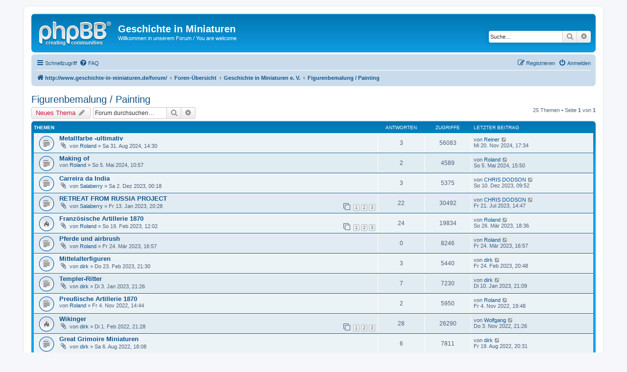

--- FILE ---
content_type: text/html; charset=UTF-8
request_url: https://www.geschichte-in-miniaturen.de/forum/viewforum.php?f=20&sid=932bda9d09889a820d25c9b69753284d
body_size: 73465
content:
<!DOCTYPE html>
<html dir="ltr" lang="de">
<head>
<meta charset="utf-8" />
<meta http-equiv="X-UA-Compatible" content="IE=edge">
<meta name="viewport" content="width=device-width, initial-scale=1" />

<title>Figurenbemalung / Painting - Geschichte in Miniaturen</title>

	<link rel="alternate" type="application/atom+xml" title="Feed - Geschichte in Miniaturen" href="/forum/app.php/feed?sid=d42aab1602f65df706ddcab7b7e5f1ef">			<link rel="alternate" type="application/atom+xml" title="Feed - Neue Themen" href="/forum/app.php/feed/topics?sid=d42aab1602f65df706ddcab7b7e5f1ef">		<link rel="alternate" type="application/atom+xml" title="Feed - Forum - Figurenbemalung / Painting" href="/forum/app.php/feed/forum/20?sid=d42aab1602f65df706ddcab7b7e5f1ef">		
	<link rel="canonical" href="https://www.geschichte-in-miniaturen.de/forum/viewforum.php?f=20">

<!--
	phpBB style name: prosilver
	Based on style:   prosilver (this is the default phpBB3 style)
	Original author:  Tom Beddard ( http://www.subBlue.com/ )
	Modified by:
-->

<link href="./assets/css/font-awesome.min.css?assets_version=4" rel="stylesheet">
<link href="./styles/prosilver/theme/stylesheet.css?assets_version=4" rel="stylesheet">
<link href="./styles/prosilver/theme/de/stylesheet.css?assets_version=4" rel="stylesheet">




<!--[if lte IE 9]>
	<link href="./styles/prosilver/theme/tweaks.css?assets_version=4" rel="stylesheet">
<![endif]-->





</head>
<body id="phpbb" class="nojs notouch section-viewforum ltr ">


<div id="wrap" class="wrap">
	<a id="top" class="top-anchor" accesskey="t"></a>
	<div id="page-header">
		<div class="headerbar" role="banner">
					<div class="inner">

			<div id="site-description" class="site-description">
				<a id="logo" class="logo" href="http://www.geschichte-in-miniaturen.de/forum/" title="http://www.geschichte-in-miniaturen.de/forum/"><span class="site_logo"></span></a>
				<h1>Geschichte in Miniaturen</h1>
				<p>Willkommen in unserem Forum / You are welcome</p>
				<p class="skiplink"><a href="#start_here">Zum Inhalt</a></p>
			</div>

									<div id="search-box" class="search-box search-header" role="search">
				<form action="./search.php?sid=d42aab1602f65df706ddcab7b7e5f1ef" method="get" id="search">
				<fieldset>
					<input name="keywords" id="keywords" type="search" maxlength="128" title="Suche nach Wörtern" class="inputbox search tiny" size="20" value="" placeholder="Suche…" />
					<button class="button button-search" type="submit" title="Suche">
						<i class="icon fa-search fa-fw" aria-hidden="true"></i><span class="sr-only">Suche</span>
					</button>
					<a href="./search.php?sid=d42aab1602f65df706ddcab7b7e5f1ef" class="button button-search-end" title="Erweiterte Suche">
						<i class="icon fa-cog fa-fw" aria-hidden="true"></i><span class="sr-only">Erweiterte Suche</span>
					</a>
					<input type="hidden" name="sid" value="d42aab1602f65df706ddcab7b7e5f1ef" />

				</fieldset>
				</form>
			</div>
						
			</div>
					</div>
				<div class="navbar" role="navigation">
	<div class="inner">

	<ul id="nav-main" class="nav-main linklist" role="menubar">

		<li id="quick-links" class="quick-links dropdown-container responsive-menu" data-skip-responsive="true">
			<a href="#" class="dropdown-trigger">
				<i class="icon fa-bars fa-fw" aria-hidden="true"></i><span>Schnellzugriff</span>
			</a>
			<div class="dropdown">
				<div class="pointer"><div class="pointer-inner"></div></div>
				<ul class="dropdown-contents" role="menu">
					
											<li class="separator"></li>
																									<li>
								<a href="./search.php?search_id=unanswered&amp;sid=d42aab1602f65df706ddcab7b7e5f1ef" role="menuitem">
									<i class="icon fa-file-o fa-fw icon-gray" aria-hidden="true"></i><span>Unbeantwortete Themen</span>
								</a>
							</li>
							<li>
								<a href="./search.php?search_id=active_topics&amp;sid=d42aab1602f65df706ddcab7b7e5f1ef" role="menuitem">
									<i class="icon fa-file-o fa-fw icon-blue" aria-hidden="true"></i><span>Aktive Themen</span>
								</a>
							</li>
							<li class="separator"></li>
							<li>
								<a href="./search.php?sid=d42aab1602f65df706ddcab7b7e5f1ef" role="menuitem">
									<i class="icon fa-search fa-fw" aria-hidden="true"></i><span>Suche</span>
								</a>
							</li>
					
											<li class="separator"></li>
																			<li>
								<a href="./memberlist.php?mode=team&amp;sid=d42aab1602f65df706ddcab7b7e5f1ef" role="menuitem">
									<i class="icon fa-shield fa-fw" aria-hidden="true"></i><span>Das Team</span>
								</a>
							</li>
																<li class="separator"></li>

									</ul>
			</div>
		</li>

				<li data-skip-responsive="true">
			<a href="/forum/app.php/help/faq?sid=d42aab1602f65df706ddcab7b7e5f1ef" rel="help" title="Häufig gestellte Fragen" role="menuitem">
				<i class="icon fa-question-circle fa-fw" aria-hidden="true"></i><span>FAQ</span>
			</a>
		</li>
						
			<li class="rightside"  data-skip-responsive="true">
			<a href="./ucp.php?mode=login&amp;sid=d42aab1602f65df706ddcab7b7e5f1ef" title="Anmelden" accesskey="x" role="menuitem">
				<i class="icon fa-power-off fa-fw" aria-hidden="true"></i><span>Anmelden</span>
			</a>
		</li>
					<li class="rightside" data-skip-responsive="true">
				<a href="./ucp.php?mode=register&amp;sid=d42aab1602f65df706ddcab7b7e5f1ef" role="menuitem">
					<i class="icon fa-pencil-square-o  fa-fw" aria-hidden="true"></i><span>Registrieren</span>
				</a>
			</li>
						</ul>

	<ul id="nav-breadcrumbs" class="nav-breadcrumbs linklist navlinks" role="menubar">
						<li class="breadcrumbs">
							<span class="crumb"  itemtype="http://data-vocabulary.org/Breadcrumb" itemscope=""><a href="http://www.geschichte-in-miniaturen.de/forum/" itemprop="url" data-navbar-reference="home"><i class="icon fa-home fa-fw" aria-hidden="true"></i><span itemprop="title">http://www.geschichte-in-miniaturen.de/forum/</span></a></span>
										<span class="crumb"  itemtype="http://data-vocabulary.org/Breadcrumb" itemscope=""><a href="./index.php?sid=d42aab1602f65df706ddcab7b7e5f1ef" itemprop="url" accesskey="h" data-navbar-reference="index"><span itemprop="title">Foren-Übersicht</span></a></span>

											<span class="crumb"  itemtype="http://data-vocabulary.org/Breadcrumb" itemscope="" data-forum-id="1"><a href="./viewforum.php?f=1&amp;sid=d42aab1602f65df706ddcab7b7e5f1ef" itemprop="url"><span itemprop="title">Geschichte in Miniaturen e. V.</span></a></span>
															<span class="crumb"  itemtype="http://data-vocabulary.org/Breadcrumb" itemscope="" data-forum-id="20"><a href="./viewforum.php?f=20&amp;sid=d42aab1602f65df706ddcab7b7e5f1ef" itemprop="url"><span itemprop="title">Figurenbemalung / Painting</span></a></span>
												</li>
		
					<li class="rightside responsive-search">
				<a href="./search.php?sid=d42aab1602f65df706ddcab7b7e5f1ef" title="Zeigt die erweiterten Suchoptionen an" role="menuitem">
					<i class="icon fa-search fa-fw" aria-hidden="true"></i><span class="sr-only">Suche</span>
				</a>
			</li>
			</ul>

	</div>
</div>
	</div>

	
	<a id="start_here" class="anchor"></a>
	<div id="page-body" class="page-body" role="main">
		
		<h2 class="forum-title"><a href="./viewforum.php?f=20&amp;sid=d42aab1602f65df706ddcab7b7e5f1ef">Figurenbemalung / Painting</a></h2>



	<div class="action-bar bar-top">

				
		<a href="./posting.php?mode=post&amp;f=20&amp;sid=d42aab1602f65df706ddcab7b7e5f1ef" class="button" title="Neues Thema erstellen">
							<span>Neues Thema</span> <i class="icon fa-pencil fa-fw" aria-hidden="true"></i>
					</a>
				
			<div class="search-box" role="search">
			<form method="get" id="forum-search" action="./search.php?sid=d42aab1602f65df706ddcab7b7e5f1ef">
			<fieldset>
				<input class="inputbox search tiny" type="search" name="keywords" id="search_keywords" size="20" placeholder="Forum durchsuchen…" />
				<button class="button button-search" type="submit" title="Suche">
					<i class="icon fa-search fa-fw" aria-hidden="true"></i><span class="sr-only">Suche</span>
				</button>
				<a href="./search.php?sid=d42aab1602f65df706ddcab7b7e5f1ef" class="button button-search-end" title="Erweiterte Suche">
					<i class="icon fa-cog fa-fw" aria-hidden="true"></i><span class="sr-only">Erweiterte Suche</span>
				</a>
				<input type="hidden" name="fid[0]" value="20" />
<input type="hidden" name="sid" value="d42aab1602f65df706ddcab7b7e5f1ef" />

			</fieldset>
			</form>
		</div>
	
	<div class="pagination">
				25 Themen
					&bull; Seite <strong>1</strong> von <strong>1</strong>
			</div>

	</div>




	
			<div class="forumbg">
		<div class="inner">
		<ul class="topiclist">
			<li class="header">
				<dl class="row-item">
					<dt><div class="list-inner">Themen</div></dt>
					<dd class="posts">Antworten</dd>
					<dd class="views">Zugriffe</dd>
					<dd class="lastpost"><span>Letzter Beitrag</span></dd>
				</dl>
			</li>
		</ul>
		<ul class="topiclist topics">
	
				<li class="row bg1">
						<dl class="row-item topic_read">
				<dt title="Keine ungelesenen Beiträge">
										<div class="list-inner">
																		<a href="./viewtopic.php?f=20&amp;t=1212&amp;sid=d42aab1602f65df706ddcab7b7e5f1ef" class="topictitle">Metallfarbe -ultimativ</a>
																								<br />
						
												<div class="responsive-show" style="display: none;">
							Letzter Beitrag von <a href="./memberlist.php?mode=viewprofile&amp;u=662&amp;sid=d42aab1602f65df706ddcab7b7e5f1ef" class="username">Reiner</a> &laquo; <a href="./viewtopic.php?f=20&amp;t=1212&amp;p=17471&amp;sid=d42aab1602f65df706ddcab7b7e5f1ef#p17471" title="Gehe zum letzten Beitrag">Mi 20. Nov 2024, 17:34</a>
													</div>
														<span class="responsive-show" style="display: none;">Antworten: <strong>3</strong></span>
													
						<div class="topic-poster responsive-hide">
														<i class="icon fa-paperclip fa-fw" aria-hidden="true"></i>							von <a href="./memberlist.php?mode=viewprofile&amp;u=52&amp;sid=d42aab1602f65df706ddcab7b7e5f1ef" class="username">Roland</a> &raquo; Sa 31. Aug 2024, 14:30
													</div>

						
											</div>
				</dt>
				<dd class="posts">3 <dfn>Antworten</dfn></dd>
				<dd class="views">56083 <dfn>Zugriffe</dfn></dd>
				<dd class="lastpost">
					<span><dfn>Letzter Beitrag </dfn>von <a href="./memberlist.php?mode=viewprofile&amp;u=662&amp;sid=d42aab1602f65df706ddcab7b7e5f1ef" class="username">Reiner</a>
													<a href="./viewtopic.php?f=20&amp;t=1212&amp;p=17471&amp;sid=d42aab1602f65df706ddcab7b7e5f1ef#p17471" title="Gehe zum letzten Beitrag">
								<i class="icon fa-external-link-square fa-fw icon-lightgray icon-md" aria-hidden="true"></i><span class="sr-only"></span>
							</a>
												<br />Mi 20. Nov 2024, 17:34
					</span>
				</dd>
			</dl>
					</li>
		
	

	
	
				<li class="row bg2">
						<dl class="row-item topic_read">
				<dt title="Keine ungelesenen Beiträge">
										<div class="list-inner">
																		<a href="./viewtopic.php?f=20&amp;t=1203&amp;sid=d42aab1602f65df706ddcab7b7e5f1ef" class="topictitle">Making of</a>
																								<br />
						
												<div class="responsive-show" style="display: none;">
							Letzter Beitrag von <a href="./memberlist.php?mode=viewprofile&amp;u=52&amp;sid=d42aab1602f65df706ddcab7b7e5f1ef" class="username">Roland</a> &laquo; <a href="./viewtopic.php?f=20&amp;t=1203&amp;p=17233&amp;sid=d42aab1602f65df706ddcab7b7e5f1ef#p17233" title="Gehe zum letzten Beitrag">So 5. Mai 2024, 15:50</a>
													</div>
														<span class="responsive-show" style="display: none;">Antworten: <strong>2</strong></span>
													
						<div class="topic-poster responsive-hide">
																					von <a href="./memberlist.php?mode=viewprofile&amp;u=52&amp;sid=d42aab1602f65df706ddcab7b7e5f1ef" class="username">Roland</a> &raquo; So 5. Mai 2024, 10:57
													</div>

						
											</div>
				</dt>
				<dd class="posts">2 <dfn>Antworten</dfn></dd>
				<dd class="views">4589 <dfn>Zugriffe</dfn></dd>
				<dd class="lastpost">
					<span><dfn>Letzter Beitrag </dfn>von <a href="./memberlist.php?mode=viewprofile&amp;u=52&amp;sid=d42aab1602f65df706ddcab7b7e5f1ef" class="username">Roland</a>
													<a href="./viewtopic.php?f=20&amp;t=1203&amp;p=17233&amp;sid=d42aab1602f65df706ddcab7b7e5f1ef#p17233" title="Gehe zum letzten Beitrag">
								<i class="icon fa-external-link-square fa-fw icon-lightgray icon-md" aria-hidden="true"></i><span class="sr-only"></span>
							</a>
												<br />So 5. Mai 2024, 15:50
					</span>
				</dd>
			</dl>
					</li>
		
	

	
	
				<li class="row bg1">
						<dl class="row-item topic_read">
				<dt title="Keine ungelesenen Beiträge">
										<div class="list-inner">
																		<a href="./viewtopic.php?f=20&amp;t=1172&amp;sid=d42aab1602f65df706ddcab7b7e5f1ef" class="topictitle">Carreira da India</a>
																								<br />
						
												<div class="responsive-show" style="display: none;">
							Letzter Beitrag von <a href="./memberlist.php?mode=viewprofile&amp;u=665&amp;sid=d42aab1602f65df706ddcab7b7e5f1ef" class="username">CHRIS DODSON</a> &laquo; <a href="./viewtopic.php?f=20&amp;t=1172&amp;p=16913&amp;sid=d42aab1602f65df706ddcab7b7e5f1ef#p16913" title="Gehe zum letzten Beitrag">So 10. Dez 2023, 09:52</a>
													</div>
														<span class="responsive-show" style="display: none;">Antworten: <strong>3</strong></span>
													
						<div class="topic-poster responsive-hide">
														<i class="icon fa-paperclip fa-fw" aria-hidden="true"></i>							von <a href="./memberlist.php?mode=viewprofile&amp;u=691&amp;sid=d42aab1602f65df706ddcab7b7e5f1ef" class="username">Salaberry</a> &raquo; Sa 2. Dez 2023, 00:18
													</div>

						
											</div>
				</dt>
				<dd class="posts">3 <dfn>Antworten</dfn></dd>
				<dd class="views">5375 <dfn>Zugriffe</dfn></dd>
				<dd class="lastpost">
					<span><dfn>Letzter Beitrag </dfn>von <a href="./memberlist.php?mode=viewprofile&amp;u=665&amp;sid=d42aab1602f65df706ddcab7b7e5f1ef" class="username">CHRIS DODSON</a>
													<a href="./viewtopic.php?f=20&amp;t=1172&amp;p=16913&amp;sid=d42aab1602f65df706ddcab7b7e5f1ef#p16913" title="Gehe zum letzten Beitrag">
								<i class="icon fa-external-link-square fa-fw icon-lightgray icon-md" aria-hidden="true"></i><span class="sr-only"></span>
							</a>
												<br />So 10. Dez 2023, 09:52
					</span>
				</dd>
			</dl>
					</li>
		
	

	
	
				<li class="row bg2">
						<dl class="row-item topic_read">
				<dt title="Keine ungelesenen Beiträge">
										<div class="list-inner">
																		<a href="./viewtopic.php?f=20&amp;t=1101&amp;sid=d42aab1602f65df706ddcab7b7e5f1ef" class="topictitle">RETREAT FROM RUSSIA PROJECT</a>
																								<br />
						
												<div class="responsive-show" style="display: none;">
							Letzter Beitrag von <a href="./memberlist.php?mode=viewprofile&amp;u=665&amp;sid=d42aab1602f65df706ddcab7b7e5f1ef" class="username">CHRIS DODSON</a> &laquo; <a href="./viewtopic.php?f=20&amp;t=1101&amp;p=16630&amp;sid=d42aab1602f65df706ddcab7b7e5f1ef#p16630" title="Gehe zum letzten Beitrag">Fr 21. Jul 2023, 14:47</a>
													</div>
														<span class="responsive-show" style="display: none;">Antworten: <strong>22</strong></span>
													
						<div class="topic-poster responsive-hide">
														<i class="icon fa-paperclip fa-fw" aria-hidden="true"></i>							von <a href="./memberlist.php?mode=viewprofile&amp;u=691&amp;sid=d42aab1602f65df706ddcab7b7e5f1ef" class="username">Salaberry</a> &raquo; Fr 13. Jan 2023, 20:28
													</div>

												<div class="pagination">
							<span><i class="icon fa-clone fa-fw" aria-hidden="true"></i></span>
							<ul>
															<li><a class="button" href="./viewtopic.php?f=20&amp;t=1101&amp;sid=d42aab1602f65df706ddcab7b7e5f1ef">1</a></li>
																							<li><a class="button" href="./viewtopic.php?f=20&amp;t=1101&amp;sid=d42aab1602f65df706ddcab7b7e5f1ef&amp;start=10">2</a></li>
																							<li><a class="button" href="./viewtopic.php?f=20&amp;t=1101&amp;sid=d42aab1602f65df706ddcab7b7e5f1ef&amp;start=20">3</a></li>
																																													</ul>
						</div>
						
											</div>
				</dt>
				<dd class="posts">22 <dfn>Antworten</dfn></dd>
				<dd class="views">30492 <dfn>Zugriffe</dfn></dd>
				<dd class="lastpost">
					<span><dfn>Letzter Beitrag </dfn>von <a href="./memberlist.php?mode=viewprofile&amp;u=665&amp;sid=d42aab1602f65df706ddcab7b7e5f1ef" class="username">CHRIS DODSON</a>
													<a href="./viewtopic.php?f=20&amp;t=1101&amp;p=16630&amp;sid=d42aab1602f65df706ddcab7b7e5f1ef#p16630" title="Gehe zum letzten Beitrag">
								<i class="icon fa-external-link-square fa-fw icon-lightgray icon-md" aria-hidden="true"></i><span class="sr-only"></span>
							</a>
												<br />Fr 21. Jul 2023, 14:47
					</span>
				</dd>
			</dl>
					</li>
		
	

	
	
				<li class="row bg1">
						<dl class="row-item topic_read_hot">
				<dt title="Keine ungelesenen Beiträge">
										<div class="list-inner">
																		<a href="./viewtopic.php?f=20&amp;t=1115&amp;sid=d42aab1602f65df706ddcab7b7e5f1ef" class="topictitle">Französische Artillerie 1870</a>
																								<br />
						
												<div class="responsive-show" style="display: none;">
							Letzter Beitrag von <a href="./memberlist.php?mode=viewprofile&amp;u=52&amp;sid=d42aab1602f65df706ddcab7b7e5f1ef" class="username">Roland</a> &laquo; <a href="./viewtopic.php?f=20&amp;t=1115&amp;p=16215&amp;sid=d42aab1602f65df706ddcab7b7e5f1ef#p16215" title="Gehe zum letzten Beitrag">So 26. Mär 2023, 18:36</a>
													</div>
														<span class="responsive-show" style="display: none;">Antworten: <strong>24</strong></span>
													
						<div class="topic-poster responsive-hide">
														<i class="icon fa-paperclip fa-fw" aria-hidden="true"></i>							von <a href="./memberlist.php?mode=viewprofile&amp;u=52&amp;sid=d42aab1602f65df706ddcab7b7e5f1ef" class="username">Roland</a> &raquo; So 19. Feb 2023, 12:02
													</div>

												<div class="pagination">
							<span><i class="icon fa-clone fa-fw" aria-hidden="true"></i></span>
							<ul>
															<li><a class="button" href="./viewtopic.php?f=20&amp;t=1115&amp;sid=d42aab1602f65df706ddcab7b7e5f1ef">1</a></li>
																							<li><a class="button" href="./viewtopic.php?f=20&amp;t=1115&amp;sid=d42aab1602f65df706ddcab7b7e5f1ef&amp;start=10">2</a></li>
																							<li><a class="button" href="./viewtopic.php?f=20&amp;t=1115&amp;sid=d42aab1602f65df706ddcab7b7e5f1ef&amp;start=20">3</a></li>
																																													</ul>
						</div>
						
											</div>
				</dt>
				<dd class="posts">24 <dfn>Antworten</dfn></dd>
				<dd class="views">19834 <dfn>Zugriffe</dfn></dd>
				<dd class="lastpost">
					<span><dfn>Letzter Beitrag </dfn>von <a href="./memberlist.php?mode=viewprofile&amp;u=52&amp;sid=d42aab1602f65df706ddcab7b7e5f1ef" class="username">Roland</a>
													<a href="./viewtopic.php?f=20&amp;t=1115&amp;p=16215&amp;sid=d42aab1602f65df706ddcab7b7e5f1ef#p16215" title="Gehe zum letzten Beitrag">
								<i class="icon fa-external-link-square fa-fw icon-lightgray icon-md" aria-hidden="true"></i><span class="sr-only"></span>
							</a>
												<br />So 26. Mär 2023, 18:36
					</span>
				</dd>
			</dl>
					</li>
		
	

	
	
				<li class="row bg2">
						<dl class="row-item topic_read">
				<dt title="Keine ungelesenen Beiträge">
										<div class="list-inner">
																		<a href="./viewtopic.php?f=20&amp;t=1124&amp;sid=d42aab1602f65df706ddcab7b7e5f1ef" class="topictitle">Pferde und airbrush</a>
																								<br />
						
												<div class="responsive-show" style="display: none;">
							Letzter Beitrag von <a href="./memberlist.php?mode=viewprofile&amp;u=52&amp;sid=d42aab1602f65df706ddcab7b7e5f1ef" class="username">Roland</a> &laquo; <a href="./viewtopic.php?f=20&amp;t=1124&amp;p=16202&amp;sid=d42aab1602f65df706ddcab7b7e5f1ef#p16202" title="Gehe zum letzten Beitrag">Fr 24. Mär 2023, 16:57</a>
													</div>
													
						<div class="topic-poster responsive-hide">
														<i class="icon fa-paperclip fa-fw" aria-hidden="true"></i>							von <a href="./memberlist.php?mode=viewprofile&amp;u=52&amp;sid=d42aab1602f65df706ddcab7b7e5f1ef" class="username">Roland</a> &raquo; Fr 24. Mär 2023, 16:57
													</div>

						
											</div>
				</dt>
				<dd class="posts">0 <dfn>Antworten</dfn></dd>
				<dd class="views">8246 <dfn>Zugriffe</dfn></dd>
				<dd class="lastpost">
					<span><dfn>Letzter Beitrag </dfn>von <a href="./memberlist.php?mode=viewprofile&amp;u=52&amp;sid=d42aab1602f65df706ddcab7b7e5f1ef" class="username">Roland</a>
													<a href="./viewtopic.php?f=20&amp;t=1124&amp;p=16202&amp;sid=d42aab1602f65df706ddcab7b7e5f1ef#p16202" title="Gehe zum letzten Beitrag">
								<i class="icon fa-external-link-square fa-fw icon-lightgray icon-md" aria-hidden="true"></i><span class="sr-only"></span>
							</a>
												<br />Fr 24. Mär 2023, 16:57
					</span>
				</dd>
			</dl>
					</li>
		
	

	
	
				<li class="row bg1">
						<dl class="row-item topic_read">
				<dt title="Keine ungelesenen Beiträge">
										<div class="list-inner">
																		<a href="./viewtopic.php?f=20&amp;t=1116&amp;sid=d42aab1602f65df706ddcab7b7e5f1ef" class="topictitle">Mittelalterfiguren</a>
																								<br />
						
												<div class="responsive-show" style="display: none;">
							Letzter Beitrag von <a href="./memberlist.php?mode=viewprofile&amp;u=128&amp;sid=d42aab1602f65df706ddcab7b7e5f1ef" class="username">dirk</a> &laquo; <a href="./viewtopic.php?f=20&amp;t=1116&amp;p=16041&amp;sid=d42aab1602f65df706ddcab7b7e5f1ef#p16041" title="Gehe zum letzten Beitrag">Fr 24. Feb 2023, 20:48</a>
													</div>
														<span class="responsive-show" style="display: none;">Antworten: <strong>3</strong></span>
													
						<div class="topic-poster responsive-hide">
														<i class="icon fa-paperclip fa-fw" aria-hidden="true"></i>							von <a href="./memberlist.php?mode=viewprofile&amp;u=128&amp;sid=d42aab1602f65df706ddcab7b7e5f1ef" class="username">dirk</a> &raquo; Do 23. Feb 2023, 21:30
													</div>

						
											</div>
				</dt>
				<dd class="posts">3 <dfn>Antworten</dfn></dd>
				<dd class="views">5440 <dfn>Zugriffe</dfn></dd>
				<dd class="lastpost">
					<span><dfn>Letzter Beitrag </dfn>von <a href="./memberlist.php?mode=viewprofile&amp;u=128&amp;sid=d42aab1602f65df706ddcab7b7e5f1ef" class="username">dirk</a>
													<a href="./viewtopic.php?f=20&amp;t=1116&amp;p=16041&amp;sid=d42aab1602f65df706ddcab7b7e5f1ef#p16041" title="Gehe zum letzten Beitrag">
								<i class="icon fa-external-link-square fa-fw icon-lightgray icon-md" aria-hidden="true"></i><span class="sr-only"></span>
							</a>
												<br />Fr 24. Feb 2023, 20:48
					</span>
				</dd>
			</dl>
					</li>
		
	

	
	
				<li class="row bg2">
						<dl class="row-item topic_read">
				<dt title="Keine ungelesenen Beiträge">
										<div class="list-inner">
																		<a href="./viewtopic.php?f=20&amp;t=1100&amp;sid=d42aab1602f65df706ddcab7b7e5f1ef" class="topictitle">Templer-Ritter</a>
																								<br />
						
												<div class="responsive-show" style="display: none;">
							Letzter Beitrag von <a href="./memberlist.php?mode=viewprofile&amp;u=128&amp;sid=d42aab1602f65df706ddcab7b7e5f1ef" class="username">dirk</a> &laquo; <a href="./viewtopic.php?f=20&amp;t=1100&amp;p=15775&amp;sid=d42aab1602f65df706ddcab7b7e5f1ef#p15775" title="Gehe zum letzten Beitrag">Di 10. Jan 2023, 21:09</a>
													</div>
														<span class="responsive-show" style="display: none;">Antworten: <strong>7</strong></span>
													
						<div class="topic-poster responsive-hide">
														<i class="icon fa-paperclip fa-fw" aria-hidden="true"></i>							von <a href="./memberlist.php?mode=viewprofile&amp;u=128&amp;sid=d42aab1602f65df706ddcab7b7e5f1ef" class="username">dirk</a> &raquo; Di 3. Jan 2023, 21:26
													</div>

						
											</div>
				</dt>
				<dd class="posts">7 <dfn>Antworten</dfn></dd>
				<dd class="views">7230 <dfn>Zugriffe</dfn></dd>
				<dd class="lastpost">
					<span><dfn>Letzter Beitrag </dfn>von <a href="./memberlist.php?mode=viewprofile&amp;u=128&amp;sid=d42aab1602f65df706ddcab7b7e5f1ef" class="username">dirk</a>
													<a href="./viewtopic.php?f=20&amp;t=1100&amp;p=15775&amp;sid=d42aab1602f65df706ddcab7b7e5f1ef#p15775" title="Gehe zum letzten Beitrag">
								<i class="icon fa-external-link-square fa-fw icon-lightgray icon-md" aria-hidden="true"></i><span class="sr-only"></span>
							</a>
												<br />Di 10. Jan 2023, 21:09
					</span>
				</dd>
			</dl>
					</li>
		
	

	
	
				<li class="row bg1">
						<dl class="row-item topic_read">
				<dt title="Keine ungelesenen Beiträge">
										<div class="list-inner">
																		<a href="./viewtopic.php?f=20&amp;t=1091&amp;sid=d42aab1602f65df706ddcab7b7e5f1ef" class="topictitle">Preußische Artillerie 1870</a>
																								<br />
						
												<div class="responsive-show" style="display: none;">
							Letzter Beitrag von <a href="./memberlist.php?mode=viewprofile&amp;u=52&amp;sid=d42aab1602f65df706ddcab7b7e5f1ef" class="username">Roland</a> &laquo; <a href="./viewtopic.php?f=20&amp;t=1091&amp;p=15426&amp;sid=d42aab1602f65df706ddcab7b7e5f1ef#p15426" title="Gehe zum letzten Beitrag">Fr 4. Nov 2022, 19:48</a>
													</div>
														<span class="responsive-show" style="display: none;">Antworten: <strong>2</strong></span>
													
						<div class="topic-poster responsive-hide">
																					von <a href="./memberlist.php?mode=viewprofile&amp;u=52&amp;sid=d42aab1602f65df706ddcab7b7e5f1ef" class="username">Roland</a> &raquo; Fr 4. Nov 2022, 14:44
													</div>

						
											</div>
				</dt>
				<dd class="posts">2 <dfn>Antworten</dfn></dd>
				<dd class="views">5950 <dfn>Zugriffe</dfn></dd>
				<dd class="lastpost">
					<span><dfn>Letzter Beitrag </dfn>von <a href="./memberlist.php?mode=viewprofile&amp;u=52&amp;sid=d42aab1602f65df706ddcab7b7e5f1ef" class="username">Roland</a>
													<a href="./viewtopic.php?f=20&amp;t=1091&amp;p=15426&amp;sid=d42aab1602f65df706ddcab7b7e5f1ef#p15426" title="Gehe zum letzten Beitrag">
								<i class="icon fa-external-link-square fa-fw icon-lightgray icon-md" aria-hidden="true"></i><span class="sr-only"></span>
							</a>
												<br />Fr 4. Nov 2022, 19:48
					</span>
				</dd>
			</dl>
					</li>
		
	

	
	
				<li class="row bg2">
						<dl class="row-item topic_read_hot">
				<dt title="Keine ungelesenen Beiträge">
										<div class="list-inner">
																		<a href="./viewtopic.php?f=20&amp;t=1043&amp;sid=d42aab1602f65df706ddcab7b7e5f1ef" class="topictitle">Wikinger</a>
																								<br />
						
												<div class="responsive-show" style="display: none;">
							Letzter Beitrag von <a href="./memberlist.php?mode=viewprofile&amp;u=48&amp;sid=d42aab1602f65df706ddcab7b7e5f1ef" class="username">Wolfgang</a> &laquo; <a href="./viewtopic.php?f=20&amp;t=1043&amp;p=15416&amp;sid=d42aab1602f65df706ddcab7b7e5f1ef#p15416" title="Gehe zum letzten Beitrag">Do 3. Nov 2022, 21:26</a>
													</div>
														<span class="responsive-show" style="display: none;">Antworten: <strong>28</strong></span>
													
						<div class="topic-poster responsive-hide">
														<i class="icon fa-paperclip fa-fw" aria-hidden="true"></i>							von <a href="./memberlist.php?mode=viewprofile&amp;u=128&amp;sid=d42aab1602f65df706ddcab7b7e5f1ef" class="username">dirk</a> &raquo; Di 1. Feb 2022, 21:28
													</div>

												<div class="pagination">
							<span><i class="icon fa-clone fa-fw" aria-hidden="true"></i></span>
							<ul>
															<li><a class="button" href="./viewtopic.php?f=20&amp;t=1043&amp;sid=d42aab1602f65df706ddcab7b7e5f1ef">1</a></li>
																							<li><a class="button" href="./viewtopic.php?f=20&amp;t=1043&amp;sid=d42aab1602f65df706ddcab7b7e5f1ef&amp;start=10">2</a></li>
																							<li><a class="button" href="./viewtopic.php?f=20&amp;t=1043&amp;sid=d42aab1602f65df706ddcab7b7e5f1ef&amp;start=20">3</a></li>
																																													</ul>
						</div>
						
											</div>
				</dt>
				<dd class="posts">28 <dfn>Antworten</dfn></dd>
				<dd class="views">26290 <dfn>Zugriffe</dfn></dd>
				<dd class="lastpost">
					<span><dfn>Letzter Beitrag </dfn>von <a href="./memberlist.php?mode=viewprofile&amp;u=48&amp;sid=d42aab1602f65df706ddcab7b7e5f1ef" class="username">Wolfgang</a>
													<a href="./viewtopic.php?f=20&amp;t=1043&amp;p=15416&amp;sid=d42aab1602f65df706ddcab7b7e5f1ef#p15416" title="Gehe zum letzten Beitrag">
								<i class="icon fa-external-link-square fa-fw icon-lightgray icon-md" aria-hidden="true"></i><span class="sr-only"></span>
							</a>
												<br />Do 3. Nov 2022, 21:26
					</span>
				</dd>
			</dl>
					</li>
		
	

	
	
				<li class="row bg1">
						<dl class="row-item topic_read">
				<dt title="Keine ungelesenen Beiträge">
										<div class="list-inner">
																		<a href="./viewtopic.php?f=20&amp;t=1071&amp;sid=d42aab1602f65df706ddcab7b7e5f1ef" class="topictitle">Great Grimoire Miniaturen</a>
																								<br />
						
												<div class="responsive-show" style="display: none;">
							Letzter Beitrag von <a href="./memberlist.php?mode=viewprofile&amp;u=128&amp;sid=d42aab1602f65df706ddcab7b7e5f1ef" class="username">dirk</a> &laquo; <a href="./viewtopic.php?f=20&amp;t=1071&amp;p=14994&amp;sid=d42aab1602f65df706ddcab7b7e5f1ef#p14994" title="Gehe zum letzten Beitrag">Fr 19. Aug 2022, 20:31</a>
													</div>
														<span class="responsive-show" style="display: none;">Antworten: <strong>6</strong></span>
													
						<div class="topic-poster responsive-hide">
														<i class="icon fa-paperclip fa-fw" aria-hidden="true"></i>							von <a href="./memberlist.php?mode=viewprofile&amp;u=128&amp;sid=d42aab1602f65df706ddcab7b7e5f1ef" class="username">dirk</a> &raquo; Sa 6. Aug 2022, 18:08
													</div>

						
											</div>
				</dt>
				<dd class="posts">6 <dfn>Antworten</dfn></dd>
				<dd class="views">7811 <dfn>Zugriffe</dfn></dd>
				<dd class="lastpost">
					<span><dfn>Letzter Beitrag </dfn>von <a href="./memberlist.php?mode=viewprofile&amp;u=128&amp;sid=d42aab1602f65df706ddcab7b7e5f1ef" class="username">dirk</a>
													<a href="./viewtopic.php?f=20&amp;t=1071&amp;p=14994&amp;sid=d42aab1602f65df706ddcab7b7e5f1ef#p14994" title="Gehe zum letzten Beitrag">
								<i class="icon fa-external-link-square fa-fw icon-lightgray icon-md" aria-hidden="true"></i><span class="sr-only"></span>
							</a>
												<br />Fr 19. Aug 2022, 20:31
					</span>
				</dd>
			</dl>
					</li>
		
	

	
	
				<li class="row bg2">
						<dl class="row-item topic_read">
				<dt title="Keine ungelesenen Beiträge">
										<div class="list-inner">
																		<a href="./viewtopic.php?f=20&amp;t=1036&amp;sid=d42aab1602f65df706ddcab7b7e5f1ef" class="topictitle">Captain Lorenzo</a>
																								<br />
						
												<div class="responsive-show" style="display: none;">
							Letzter Beitrag von <a href="./memberlist.php?mode=viewprofile&amp;u=128&amp;sid=d42aab1602f65df706ddcab7b7e5f1ef" class="username">dirk</a> &laquo; <a href="./viewtopic.php?f=20&amp;t=1036&amp;p=14194&amp;sid=d42aab1602f65df706ddcab7b7e5f1ef#p14194" title="Gehe zum letzten Beitrag">Mi 29. Dez 2021, 20:35</a>
													</div>
														<span class="responsive-show" style="display: none;">Antworten: <strong>10</strong></span>
													
						<div class="topic-poster responsive-hide">
														<i class="icon fa-paperclip fa-fw" aria-hidden="true"></i>							von <a href="./memberlist.php?mode=viewprofile&amp;u=128&amp;sid=d42aab1602f65df706ddcab7b7e5f1ef" class="username">dirk</a> &raquo; Di 21. Dez 2021, 21:29
													</div>

												<div class="pagination">
							<span><i class="icon fa-clone fa-fw" aria-hidden="true"></i></span>
							<ul>
															<li><a class="button" href="./viewtopic.php?f=20&amp;t=1036&amp;sid=d42aab1602f65df706ddcab7b7e5f1ef">1</a></li>
																							<li><a class="button" href="./viewtopic.php?f=20&amp;t=1036&amp;sid=d42aab1602f65df706ddcab7b7e5f1ef&amp;start=10">2</a></li>
																																													</ul>
						</div>
						
											</div>
				</dt>
				<dd class="posts">10 <dfn>Antworten</dfn></dd>
				<dd class="views">13797 <dfn>Zugriffe</dfn></dd>
				<dd class="lastpost">
					<span><dfn>Letzter Beitrag </dfn>von <a href="./memberlist.php?mode=viewprofile&amp;u=128&amp;sid=d42aab1602f65df706ddcab7b7e5f1ef" class="username">dirk</a>
													<a href="./viewtopic.php?f=20&amp;t=1036&amp;p=14194&amp;sid=d42aab1602f65df706ddcab7b7e5f1ef#p14194" title="Gehe zum letzten Beitrag">
								<i class="icon fa-external-link-square fa-fw icon-lightgray icon-md" aria-hidden="true"></i><span class="sr-only"></span>
							</a>
												<br />Mi 29. Dez 2021, 20:35
					</span>
				</dd>
			</dl>
					</li>
		
	

	
	
				<li class="row bg1">
						<dl class="row-item topic_read">
				<dt title="Keine ungelesenen Beiträge">
										<div class="list-inner">
																		<a href="./viewtopic.php?f=20&amp;t=1004&amp;sid=d42aab1602f65df706ddcab7b7e5f1ef" class="topictitle">Bärenfamilie</a>
																								<br />
						
												<div class="responsive-show" style="display: none;">
							Letzter Beitrag von <a href="./memberlist.php?mode=viewprofile&amp;u=128&amp;sid=d42aab1602f65df706ddcab7b7e5f1ef" class="username">dirk</a> &laquo; <a href="./viewtopic.php?f=20&amp;t=1004&amp;p=13593&amp;sid=d42aab1602f65df706ddcab7b7e5f1ef#p13593" title="Gehe zum letzten Beitrag">So 25. Jul 2021, 20:51</a>
													</div>
														<span class="responsive-show" style="display: none;">Antworten: <strong>7</strong></span>
													
						<div class="topic-poster responsive-hide">
														<i class="icon fa-paperclip fa-fw" aria-hidden="true"></i>							von <a href="./memberlist.php?mode=viewprofile&amp;u=128&amp;sid=d42aab1602f65df706ddcab7b7e5f1ef" class="username">dirk</a> &raquo; Di 13. Jul 2021, 20:11
													</div>

						
											</div>
				</dt>
				<dd class="posts">7 <dfn>Antworten</dfn></dd>
				<dd class="views">11270 <dfn>Zugriffe</dfn></dd>
				<dd class="lastpost">
					<span><dfn>Letzter Beitrag </dfn>von <a href="./memberlist.php?mode=viewprofile&amp;u=128&amp;sid=d42aab1602f65df706ddcab7b7e5f1ef" class="username">dirk</a>
													<a href="./viewtopic.php?f=20&amp;t=1004&amp;p=13593&amp;sid=d42aab1602f65df706ddcab7b7e5f1ef#p13593" title="Gehe zum letzten Beitrag">
								<i class="icon fa-external-link-square fa-fw icon-lightgray icon-md" aria-hidden="true"></i><span class="sr-only"></span>
							</a>
												<br />So 25. Jul 2021, 20:51
					</span>
				</dd>
			</dl>
					</li>
		
	

	
	
				<li class="row bg2">
						<dl class="row-item topic_read">
				<dt title="Keine ungelesenen Beiträge">
										<div class="list-inner">
																		<a href="./viewtopic.php?f=20&amp;t=933&amp;sid=d42aab1602f65df706ddcab7b7e5f1ef" class="topictitle">Waldindianer (BulletProofMiniatures)</a>
																								<br />
						
												<div class="responsive-show" style="display: none;">
							Letzter Beitrag von <a href="./memberlist.php?mode=viewprofile&amp;u=128&amp;sid=d42aab1602f65df706ddcab7b7e5f1ef" class="username">dirk</a> &laquo; <a href="./viewtopic.php?f=20&amp;t=933&amp;p=12431&amp;sid=d42aab1602f65df706ddcab7b7e5f1ef#p12431" title="Gehe zum letzten Beitrag">Fr 29. Jan 2021, 17:32</a>
													</div>
														<span class="responsive-show" style="display: none;">Antworten: <strong>15</strong></span>
													
						<div class="topic-poster responsive-hide">
														<i class="icon fa-paperclip fa-fw" aria-hidden="true"></i>							von <a href="./memberlist.php?mode=viewprofile&amp;u=128&amp;sid=d42aab1602f65df706ddcab7b7e5f1ef" class="username">dirk</a> &raquo; Mo 7. Dez 2020, 21:06
													</div>

												<div class="pagination">
							<span><i class="icon fa-clone fa-fw" aria-hidden="true"></i></span>
							<ul>
															<li><a class="button" href="./viewtopic.php?f=20&amp;t=933&amp;sid=d42aab1602f65df706ddcab7b7e5f1ef">1</a></li>
																							<li><a class="button" href="./viewtopic.php?f=20&amp;t=933&amp;sid=d42aab1602f65df706ddcab7b7e5f1ef&amp;start=10">2</a></li>
																																													</ul>
						</div>
						
											</div>
				</dt>
				<dd class="posts">15 <dfn>Antworten</dfn></dd>
				<dd class="views">21052 <dfn>Zugriffe</dfn></dd>
				<dd class="lastpost">
					<span><dfn>Letzter Beitrag </dfn>von <a href="./memberlist.php?mode=viewprofile&amp;u=128&amp;sid=d42aab1602f65df706ddcab7b7e5f1ef" class="username">dirk</a>
													<a href="./viewtopic.php?f=20&amp;t=933&amp;p=12431&amp;sid=d42aab1602f65df706ddcab7b7e5f1ef#p12431" title="Gehe zum letzten Beitrag">
								<i class="icon fa-external-link-square fa-fw icon-lightgray icon-md" aria-hidden="true"></i><span class="sr-only"></span>
							</a>
												<br />Fr 29. Jan 2021, 17:32
					</span>
				</dd>
			</dl>
					</li>
		
	

	
	
				<li class="row bg1">
						<dl class="row-item topic_read">
				<dt title="Keine ungelesenen Beiträge">
										<div class="list-inner">
																		<a href="./viewtopic.php?f=20&amp;t=895&amp;sid=d42aab1602f65df706ddcab7b7e5f1ef" class="topictitle">Ork</a>
																								<br />
						
												<div class="responsive-show" style="display: none;">
							Letzter Beitrag von <a href="./memberlist.php?mode=viewprofile&amp;u=52&amp;sid=d42aab1602f65df706ddcab7b7e5f1ef" class="username">Roland</a> &laquo; <a href="./viewtopic.php?f=20&amp;t=895&amp;p=11733&amp;sid=d42aab1602f65df706ddcab7b7e5f1ef#p11733" title="Gehe zum letzten Beitrag">So 4. Okt 2020, 15:56</a>
													</div>
														<span class="responsive-show" style="display: none;">Antworten: <strong>5</strong></span>
													
						<div class="topic-poster responsive-hide">
														<i class="icon fa-paperclip fa-fw" aria-hidden="true"></i>							von <a href="./memberlist.php?mode=viewprofile&amp;u=128&amp;sid=d42aab1602f65df706ddcab7b7e5f1ef" class="username">dirk</a> &raquo; Di 1. Sep 2020, 20:22
													</div>

						
											</div>
				</dt>
				<dd class="posts">5 <dfn>Antworten</dfn></dd>
				<dd class="views">10142 <dfn>Zugriffe</dfn></dd>
				<dd class="lastpost">
					<span><dfn>Letzter Beitrag </dfn>von <a href="./memberlist.php?mode=viewprofile&amp;u=52&amp;sid=d42aab1602f65df706ddcab7b7e5f1ef" class="username">Roland</a>
													<a href="./viewtopic.php?f=20&amp;t=895&amp;p=11733&amp;sid=d42aab1602f65df706ddcab7b7e5f1ef#p11733" title="Gehe zum letzten Beitrag">
								<i class="icon fa-external-link-square fa-fw icon-lightgray icon-md" aria-hidden="true"></i><span class="sr-only"></span>
							</a>
												<br />So 4. Okt 2020, 15:56
					</span>
				</dd>
			</dl>
					</li>
		
	

	
	
				<li class="row bg2">
						<dl class="row-item topic_read">
				<dt title="Keine ungelesenen Beiträge">
										<div class="list-inner">
																		<a href="./viewtopic.php?f=20&amp;t=778&amp;sid=d42aab1602f65df706ddcab7b7e5f1ef" class="topictitle">Bemalung von Zinnfiguren</a>
																								<br />
						
												<div class="responsive-show" style="display: none;">
							Letzter Beitrag von <a href="./memberlist.php?mode=viewprofile&amp;u=163&amp;sid=d42aab1602f65df706ddcab7b7e5f1ef" class="username">Egbert</a> &laquo; <a href="./viewtopic.php?f=20&amp;t=778&amp;p=11039&amp;sid=d42aab1602f65df706ddcab7b7e5f1ef#p11039" title="Gehe zum letzten Beitrag">Sa 30. Mai 2020, 10:59</a>
													</div>
														<span class="responsive-show" style="display: none;">Antworten: <strong>3</strong></span>
													
						<div class="topic-poster responsive-hide">
																					von <a href="./memberlist.php?mode=viewprofile&amp;u=2025&amp;sid=d42aab1602f65df706ddcab7b7e5f1ef" class="username">Lucky Ned Pepper</a> &raquo; Mi 30. Okt 2019, 21:21
													</div>

						
											</div>
				</dt>
				<dd class="posts">3 <dfn>Antworten</dfn></dd>
				<dd class="views">13224 <dfn>Zugriffe</dfn></dd>
				<dd class="lastpost">
					<span><dfn>Letzter Beitrag </dfn>von <a href="./memberlist.php?mode=viewprofile&amp;u=163&amp;sid=d42aab1602f65df706ddcab7b7e5f1ef" class="username">Egbert</a>
													<a href="./viewtopic.php?f=20&amp;t=778&amp;p=11039&amp;sid=d42aab1602f65df706ddcab7b7e5f1ef#p11039" title="Gehe zum letzten Beitrag">
								<i class="icon fa-external-link-square fa-fw icon-lightgray icon-md" aria-hidden="true"></i><span class="sr-only"></span>
							</a>
												<br />Sa 30. Mai 2020, 10:59
					</span>
				</dd>
			</dl>
					</li>
		
	

	
	
				<li class="row bg1">
						<dl class="row-item topic_read">
				<dt title="Keine ungelesenen Beiträge">
										<div class="list-inner">
																		<a href="./viewtopic.php?f=20&amp;t=738&amp;sid=d42aab1602f65df706ddcab7b7e5f1ef" class="topictitle">Piraten bei der Schatzsuche</a>
																								<br />
						
												<div class="responsive-show" style="display: none;">
							Letzter Beitrag von <a href="./memberlist.php?mode=viewprofile&amp;u=678&amp;sid=d42aab1602f65df706ddcab7b7e5f1ef" class="username">Cryns</a> &laquo; <a href="./viewtopic.php?f=20&amp;t=738&amp;p=9088&amp;sid=d42aab1602f65df706ddcab7b7e5f1ef#p9088" title="Gehe zum letzten Beitrag">So 21. Jul 2019, 08:51</a>
													</div>
														<span class="responsive-show" style="display: none;">Antworten: <strong>8</strong></span>
													
						<div class="topic-poster responsive-hide">
														<i class="icon fa-paperclip fa-fw" aria-hidden="true"></i>							von <a href="./memberlist.php?mode=viewprofile&amp;u=128&amp;sid=d42aab1602f65df706ddcab7b7e5f1ef" class="username">dirk</a> &raquo; So 7. Jul 2019, 15:24
													</div>

						
											</div>
				</dt>
				<dd class="posts">8 <dfn>Antworten</dfn></dd>
				<dd class="views">14816 <dfn>Zugriffe</dfn></dd>
				<dd class="lastpost">
					<span><dfn>Letzter Beitrag </dfn>von <a href="./memberlist.php?mode=viewprofile&amp;u=678&amp;sid=d42aab1602f65df706ddcab7b7e5f1ef" class="username">Cryns</a>
													<a href="./viewtopic.php?f=20&amp;t=738&amp;p=9088&amp;sid=d42aab1602f65df706ddcab7b7e5f1ef#p9088" title="Gehe zum letzten Beitrag">
								<i class="icon fa-external-link-square fa-fw icon-lightgray icon-md" aria-hidden="true"></i><span class="sr-only"></span>
							</a>
												<br />So 21. Jul 2019, 08:51
					</span>
				</dd>
			</dl>
					</li>
		
	

	
	
				<li class="row bg2">
						<dl class="row-item topic_read">
				<dt title="Keine ungelesenen Beiträge">
										<div class="list-inner">
																		<a href="./viewtopic.php?f=20&amp;t=600&amp;sid=d42aab1602f65df706ddcab7b7e5f1ef" class="topictitle">Youtube-Tutorials</a>
																								<br />
						
												<div class="responsive-show" style="display: none;">
							Letzter Beitrag von <a href="./memberlist.php?mode=viewprofile&amp;u=691&amp;sid=d42aab1602f65df706ddcab7b7e5f1ef" class="username">Salaberry</a> &laquo; <a href="./viewtopic.php?f=20&amp;t=600&amp;p=7523&amp;sid=d42aab1602f65df706ddcab7b7e5f1ef#p7523" title="Gehe zum letzten Beitrag">Di 16. Okt 2018, 16:44</a>
													</div>
														<span class="responsive-show" style="display: none;">Antworten: <strong>1</strong></span>
													
						<div class="topic-poster responsive-hide">
																					von <a href="./memberlist.php?mode=viewprofile&amp;u=128&amp;sid=d42aab1602f65df706ddcab7b7e5f1ef" class="username">dirk</a> &raquo; Di 16. Okt 2018, 10:15
													</div>

						
											</div>
				</dt>
				<dd class="posts">1 <dfn>Antworten</dfn></dd>
				<dd class="views">10127 <dfn>Zugriffe</dfn></dd>
				<dd class="lastpost">
					<span><dfn>Letzter Beitrag </dfn>von <a href="./memberlist.php?mode=viewprofile&amp;u=691&amp;sid=d42aab1602f65df706ddcab7b7e5f1ef" class="username">Salaberry</a>
													<a href="./viewtopic.php?f=20&amp;t=600&amp;p=7523&amp;sid=d42aab1602f65df706ddcab7b7e5f1ef#p7523" title="Gehe zum letzten Beitrag">
								<i class="icon fa-external-link-square fa-fw icon-lightgray icon-md" aria-hidden="true"></i><span class="sr-only"></span>
							</a>
												<br />Di 16. Okt 2018, 16:44
					</span>
				</dd>
			</dl>
					</li>
		
	

	
	
				<li class="row bg1">
						<dl class="row-item topic_read">
				<dt title="Keine ungelesenen Beiträge">
										<div class="list-inner">
																		<a href="./viewtopic.php?f=20&amp;t=546&amp;sid=d42aab1602f65df706ddcab7b7e5f1ef" class="topictitle">Kurier des Zaren</a>
																								<br />
						
												<div class="responsive-show" style="display: none;">
							Letzter Beitrag von <a href="./memberlist.php?mode=viewprofile&amp;u=536&amp;sid=d42aab1602f65df706ddcab7b7e5f1ef" class="username">CARNUNTUM</a> &laquo; <a href="./viewtopic.php?f=20&amp;t=546&amp;p=6557&amp;sid=d42aab1602f65df706ddcab7b7e5f1ef#p6557" title="Gehe zum letzten Beitrag">So 27. Mai 2018, 12:15</a>
													</div>
														<span class="responsive-show" style="display: none;">Antworten: <strong>2</strong></span>
													
						<div class="topic-poster responsive-hide">
														<i class="icon fa-paperclip fa-fw" aria-hidden="true"></i>							von <a href="./memberlist.php?mode=viewprofile&amp;u=128&amp;sid=d42aab1602f65df706ddcab7b7e5f1ef" class="username">dirk</a> &raquo; Di 22. Mai 2018, 21:40
													</div>

						
											</div>
				</dt>
				<dd class="posts">2 <dfn>Antworten</dfn></dd>
				<dd class="views">10609 <dfn>Zugriffe</dfn></dd>
				<dd class="lastpost">
					<span><dfn>Letzter Beitrag </dfn>von <a href="./memberlist.php?mode=viewprofile&amp;u=536&amp;sid=d42aab1602f65df706ddcab7b7e5f1ef" class="username">CARNUNTUM</a>
													<a href="./viewtopic.php?f=20&amp;t=546&amp;p=6557&amp;sid=d42aab1602f65df706ddcab7b7e5f1ef#p6557" title="Gehe zum letzten Beitrag">
								<i class="icon fa-external-link-square fa-fw icon-lightgray icon-md" aria-hidden="true"></i><span class="sr-only"></span>
							</a>
												<br />So 27. Mai 2018, 12:15
					</span>
				</dd>
			</dl>
					</li>
		
	

	
	
				<li class="row bg2">
						<dl class="row-item topic_read">
				<dt title="Keine ungelesenen Beiträge">
										<div class="list-inner">
																		<a href="./viewtopic.php?f=20&amp;t=450&amp;sid=d42aab1602f65df706ddcab7b7e5f1ef" class="topictitle">Figuren – bemalen und befestigen</a>
																								<br />
						
												<div class="responsive-show" style="display: none;">
							Letzter Beitrag von <a href="./memberlist.php?mode=viewprofile&amp;u=1099&amp;sid=d42aab1602f65df706ddcab7b7e5f1ef" class="username">Reinhold</a> &laquo; <a href="./viewtopic.php?f=20&amp;t=450&amp;p=6404&amp;sid=d42aab1602f65df706ddcab7b7e5f1ef#p6404" title="Gehe zum letzten Beitrag">Sa 5. Mai 2018, 08:07</a>
													</div>
														<span class="responsive-show" style="display: none;">Antworten: <strong>7</strong></span>
													
						<div class="topic-poster responsive-hide">
														<i class="icon fa-paperclip fa-fw" aria-hidden="true"></i>							von <a href="./memberlist.php?mode=viewprofile&amp;u=1099&amp;sid=d42aab1602f65df706ddcab7b7e5f1ef" class="username">Reinhold</a> &raquo; Mi 13. Dez 2017, 01:57
													</div>

						
											</div>
				</dt>
				<dd class="posts">7 <dfn>Antworten</dfn></dd>
				<dd class="views">16380 <dfn>Zugriffe</dfn></dd>
				<dd class="lastpost">
					<span><dfn>Letzter Beitrag </dfn>von <a href="./memberlist.php?mode=viewprofile&amp;u=1099&amp;sid=d42aab1602f65df706ddcab7b7e5f1ef" class="username">Reinhold</a>
													<a href="./viewtopic.php?f=20&amp;t=450&amp;p=6404&amp;sid=d42aab1602f65df706ddcab7b7e5f1ef#p6404" title="Gehe zum letzten Beitrag">
								<i class="icon fa-external-link-square fa-fw icon-lightgray icon-md" aria-hidden="true"></i><span class="sr-only"></span>
							</a>
												<br />Sa 5. Mai 2018, 08:07
					</span>
				</dd>
			</dl>
					</li>
		
	

	
	
				<li class="row bg1">
						<dl class="row-item topic_read">
				<dt title="Keine ungelesenen Beiträge">
										<div class="list-inner">
																		<a href="./viewtopic.php?f=20&amp;t=492&amp;sid=d42aab1602f65df706ddcab7b7e5f1ef" class="topictitle">Farbgestaltung bei Figuren und Dioramen</a>
																								<br />
						
												<div class="responsive-show" style="display: none;">
							Letzter Beitrag von <a href="./memberlist.php?mode=viewprofile&amp;u=48&amp;sid=d42aab1602f65df706ddcab7b7e5f1ef" class="username">Wolfgang</a> &laquo; <a href="./viewtopic.php?f=20&amp;t=492&amp;p=5769&amp;sid=d42aab1602f65df706ddcab7b7e5f1ef#p5769" title="Gehe zum letzten Beitrag">Di 27. Feb 2018, 14:14</a>
													</div>
														<span class="responsive-show" style="display: none;">Antworten: <strong>22</strong></span>
													
						<div class="topic-poster responsive-hide">
														<i class="icon fa-paperclip fa-fw" aria-hidden="true"></i>							von <a href="./memberlist.php?mode=viewprofile&amp;u=48&amp;sid=d42aab1602f65df706ddcab7b7e5f1ef" class="username">Wolfgang</a> &raquo; Do 15. Feb 2018, 09:39
													</div>

												<div class="pagination">
							<span><i class="icon fa-clone fa-fw" aria-hidden="true"></i></span>
							<ul>
															<li><a class="button" href="./viewtopic.php?f=20&amp;t=492&amp;sid=d42aab1602f65df706ddcab7b7e5f1ef">1</a></li>
																							<li><a class="button" href="./viewtopic.php?f=20&amp;t=492&amp;sid=d42aab1602f65df706ddcab7b7e5f1ef&amp;start=10">2</a></li>
																							<li><a class="button" href="./viewtopic.php?f=20&amp;t=492&amp;sid=d42aab1602f65df706ddcab7b7e5f1ef&amp;start=20">3</a></li>
																																													</ul>
						</div>
						
											</div>
				</dt>
				<dd class="posts">22 <dfn>Antworten</dfn></dd>
				<dd class="views">35552 <dfn>Zugriffe</dfn></dd>
				<dd class="lastpost">
					<span><dfn>Letzter Beitrag </dfn>von <a href="./memberlist.php?mode=viewprofile&amp;u=48&amp;sid=d42aab1602f65df706ddcab7b7e5f1ef" class="username">Wolfgang</a>
													<a href="./viewtopic.php?f=20&amp;t=492&amp;p=5769&amp;sid=d42aab1602f65df706ddcab7b7e5f1ef#p5769" title="Gehe zum letzten Beitrag">
								<i class="icon fa-external-link-square fa-fw icon-lightgray icon-md" aria-hidden="true"></i><span class="sr-only"></span>
							</a>
												<br />Di 27. Feb 2018, 14:14
					</span>
				</dd>
			</dl>
					</li>
		
	

	
	
				<li class="row bg2">
						<dl class="row-item topic_read">
				<dt title="Keine ungelesenen Beiträge">
										<div class="list-inner">
																		<a href="./viewtopic.php?f=20&amp;t=421&amp;sid=d42aab1602f65df706ddcab7b7e5f1ef" class="topictitle">Gemeinsame Projekte  Roland / Patrick</a>
																								<br />
						
												<div class="responsive-show" style="display: none;">
							Letzter Beitrag von <a href="./memberlist.php?mode=viewprofile&amp;u=52&amp;sid=d42aab1602f65df706ddcab7b7e5f1ef" class="username">Roland</a> &laquo; <a href="./viewtopic.php?f=20&amp;t=421&amp;p=5095&amp;sid=d42aab1602f65df706ddcab7b7e5f1ef#p5095" title="Gehe zum letzten Beitrag">Do 21. Dez 2017, 20:21</a>
													</div>
														<span class="responsive-show" style="display: none;">Antworten: <strong>3</strong></span>
													
						<div class="topic-poster responsive-hide">
														<i class="icon fa-paperclip fa-fw" aria-hidden="true"></i>							von <a href="./memberlist.php?mode=viewprofile&amp;u=2&amp;sid=d42aab1602f65df706ddcab7b7e5f1ef" style="color: #AA0000;" class="username-coloured">Patrick</a> &raquo; Sa 25. Nov 2017, 19:04
													</div>

						
											</div>
				</dt>
				<dd class="posts">3 <dfn>Antworten</dfn></dd>
				<dd class="views">10439 <dfn>Zugriffe</dfn></dd>
				<dd class="lastpost">
					<span><dfn>Letzter Beitrag </dfn>von <a href="./memberlist.php?mode=viewprofile&amp;u=52&amp;sid=d42aab1602f65df706ddcab7b7e5f1ef" class="username">Roland</a>
													<a href="./viewtopic.php?f=20&amp;t=421&amp;p=5095&amp;sid=d42aab1602f65df706ddcab7b7e5f1ef#p5095" title="Gehe zum letzten Beitrag">
								<i class="icon fa-external-link-square fa-fw icon-lightgray icon-md" aria-hidden="true"></i><span class="sr-only"></span>
							</a>
												<br />Do 21. Dez 2017, 20:21
					</span>
				</dd>
			</dl>
					</li>
		
	

	
	
				<li class="row bg1">
						<dl class="row-item topic_read">
				<dt title="Keine ungelesenen Beiträge">
										<div class="list-inner">
																		<a href="./viewtopic.php?f=20&amp;t=400&amp;sid=d42aab1602f65df706ddcab7b7e5f1ef" class="topictitle">Figurenbemalen</a>
																								<br />
						
												<div class="responsive-show" style="display: none;">
							Letzter Beitrag von <a href="./memberlist.php?mode=viewprofile&amp;u=691&amp;sid=d42aab1602f65df706ddcab7b7e5f1ef" class="username">Salaberry</a> &laquo; <a href="./viewtopic.php?f=20&amp;t=400&amp;p=4452&amp;sid=d42aab1602f65df706ddcab7b7e5f1ef#p4452" title="Gehe zum letzten Beitrag">Sa 11. Nov 2017, 18:45</a>
													</div>
														<span class="responsive-show" style="display: none;">Antworten: <strong>13</strong></span>
													
						<div class="topic-poster responsive-hide">
														<i class="icon fa-paperclip fa-fw" aria-hidden="true"></i>							von <a href="./memberlist.php?mode=viewprofile&amp;u=536&amp;sid=d42aab1602f65df706ddcab7b7e5f1ef" class="username">CARNUNTUM</a> &raquo; Mo 6. Nov 2017, 10:56
													</div>

												<div class="pagination">
							<span><i class="icon fa-clone fa-fw" aria-hidden="true"></i></span>
							<ul>
															<li><a class="button" href="./viewtopic.php?f=20&amp;t=400&amp;sid=d42aab1602f65df706ddcab7b7e5f1ef">1</a></li>
																							<li><a class="button" href="./viewtopic.php?f=20&amp;t=400&amp;sid=d42aab1602f65df706ddcab7b7e5f1ef&amp;start=10">2</a></li>
																																													</ul>
						</div>
						
											</div>
				</dt>
				<dd class="posts">13 <dfn>Antworten</dfn></dd>
				<dd class="views">23470 <dfn>Zugriffe</dfn></dd>
				<dd class="lastpost">
					<span><dfn>Letzter Beitrag </dfn>von <a href="./memberlist.php?mode=viewprofile&amp;u=691&amp;sid=d42aab1602f65df706ddcab7b7e5f1ef" class="username">Salaberry</a>
													<a href="./viewtopic.php?f=20&amp;t=400&amp;p=4452&amp;sid=d42aab1602f65df706ddcab7b7e5f1ef#p4452" title="Gehe zum letzten Beitrag">
								<i class="icon fa-external-link-square fa-fw icon-lightgray icon-md" aria-hidden="true"></i><span class="sr-only"></span>
							</a>
												<br />Sa 11. Nov 2017, 18:45
					</span>
				</dd>
			</dl>
					</li>
		
	

	
	
				<li class="row bg2">
						<dl class="row-item topic_read">
				<dt title="Keine ungelesenen Beiträge">
										<div class="list-inner">
																		<a href="./viewtopic.php?f=20&amp;t=322&amp;sid=d42aab1602f65df706ddcab7b7e5f1ef" class="topictitle">woodland indian</a>
																								<br />
						
												<div class="responsive-show" style="display: none;">
							Letzter Beitrag von <a href="./memberlist.php?mode=viewprofile&amp;u=658&amp;sid=d42aab1602f65df706ddcab7b7e5f1ef" class="username">entrauner</a> &laquo; <a href="./viewtopic.php?f=20&amp;t=322&amp;p=3392&amp;sid=d42aab1602f65df706ddcab7b7e5f1ef#p3392" title="Gehe zum letzten Beitrag">Fr 15. Sep 2017, 22:20</a>
													</div>
														<span class="responsive-show" style="display: none;">Antworten: <strong>4</strong></span>
													
						<div class="topic-poster responsive-hide">
														<i class="icon fa-paperclip fa-fw" aria-hidden="true"></i>							von <a href="./memberlist.php?mode=viewprofile&amp;u=658&amp;sid=d42aab1602f65df706ddcab7b7e5f1ef" class="username">entrauner</a> &raquo; Mo 4. Sep 2017, 19:51
													</div>

						
											</div>
				</dt>
				<dd class="posts">4 <dfn>Antworten</dfn></dd>
				<dd class="views">11708 <dfn>Zugriffe</dfn></dd>
				<dd class="lastpost">
					<span><dfn>Letzter Beitrag </dfn>von <a href="./memberlist.php?mode=viewprofile&amp;u=658&amp;sid=d42aab1602f65df706ddcab7b7e5f1ef" class="username">entrauner</a>
													<a href="./viewtopic.php?f=20&amp;t=322&amp;p=3392&amp;sid=d42aab1602f65df706ddcab7b7e5f1ef#p3392" title="Gehe zum letzten Beitrag">
								<i class="icon fa-external-link-square fa-fw icon-lightgray icon-md" aria-hidden="true"></i><span class="sr-only"></span>
							</a>
												<br />Fr 15. Sep 2017, 22:20
					</span>
				</dd>
			</dl>
					</li>
		
	

	
	
				<li class="row bg1">
						<dl class="row-item topic_read">
				<dt title="Keine ungelesenen Beiträge">
										<div class="list-inner">
																		<a href="./viewtopic.php?f=20&amp;t=336&amp;sid=d42aab1602f65df706ddcab7b7e5f1ef" class="topictitle">Dog Soldier</a>
																								<br />
						
												<div class="responsive-show" style="display: none;">
							Letzter Beitrag von <a href="./memberlist.php?mode=viewprofile&amp;u=691&amp;sid=d42aab1602f65df706ddcab7b7e5f1ef" class="username">Salaberry</a> &laquo; <a href="./viewtopic.php?f=20&amp;t=336&amp;p=3387&amp;sid=d42aab1602f65df706ddcab7b7e5f1ef#p3387" title="Gehe zum letzten Beitrag">Fr 15. Sep 2017, 15:27</a>
													</div>
														<span class="responsive-show" style="display: none;">Antworten: <strong>1</strong></span>
													
						<div class="topic-poster responsive-hide">
														<i class="icon fa-paperclip fa-fw" aria-hidden="true"></i>							von <a href="./memberlist.php?mode=viewprofile&amp;u=163&amp;sid=d42aab1602f65df706ddcab7b7e5f1ef" class="username">Egbert</a> &raquo; Fr 15. Sep 2017, 15:00
													</div>

						
											</div>
				</dt>
				<dd class="posts">1 <dfn>Antworten</dfn></dd>
				<dd class="views">8519 <dfn>Zugriffe</dfn></dd>
				<dd class="lastpost">
					<span><dfn>Letzter Beitrag </dfn>von <a href="./memberlist.php?mode=viewprofile&amp;u=691&amp;sid=d42aab1602f65df706ddcab7b7e5f1ef" class="username">Salaberry</a>
													<a href="./viewtopic.php?f=20&amp;t=336&amp;p=3387&amp;sid=d42aab1602f65df706ddcab7b7e5f1ef#p3387" title="Gehe zum letzten Beitrag">
								<i class="icon fa-external-link-square fa-fw icon-lightgray icon-md" aria-hidden="true"></i><span class="sr-only"></span>
							</a>
												<br />Fr 15. Sep 2017, 15:27
					</span>
				</dd>
			</dl>
					</li>
		
				</ul>
		</div>
	</div>
	

	<div class="action-bar bar-bottom">
					
			<a href="./posting.php?mode=post&amp;f=20&amp;sid=d42aab1602f65df706ddcab7b7e5f1ef" class="button" title="Neues Thema erstellen">
							<span>Neues Thema</span> <i class="icon fa-pencil fa-fw" aria-hidden="true"></i>
						</a>

					
					<form method="post" action="./viewforum.php?f=20&amp;sid=d42aab1602f65df706ddcab7b7e5f1ef">
			<div class="dropdown-container dropdown-container-left dropdown-button-control sort-tools">
	<span title="Anzeige- und Sortierungs-Einstellungen" class="button button-secondary dropdown-trigger dropdown-select">
		<i class="icon fa-sort-amount-asc fa-fw" aria-hidden="true"></i>
		<span class="caret"><i class="icon fa-sort-down fa-fw" aria-hidden="true"></i></span>
	</span>
	<div class="dropdown hidden">
		<div class="pointer"><div class="pointer-inner"></div></div>
		<div class="dropdown-contents">
			<fieldset class="display-options">
							<label>Anzeigen: <select name="st" id="st"><option value="0" selected="selected">Alle Themen</option><option value="1">1 Tag</option><option value="7">7 Tage</option><option value="14">2 Wochen</option><option value="30">1 Monat</option><option value="90">3 Monate</option><option value="180">6 Monate</option><option value="365">1 Jahr</option></select></label>
								<label>Sortiere nach: <select name="sk" id="sk"><option value="a">Autor</option><option value="t" selected="selected">Erstellungsdatum</option><option value="r">Antworten</option><option value="s">Betreff</option><option value="v">Zugriffe</option></select></label>
				<label>Richtung: <select name="sd" id="sd"><option value="a">Aufsteigend</option><option value="d" selected="selected">Absteigend</option></select></label>
								<hr class="dashed" />
				<input type="submit" class="button2" name="sort" value="Los" />
						</fieldset>
		</div>
	</div>
</div>
			</form>
		
		<div class="pagination">
						25 Themen
							 &bull; Seite <strong>1</strong> von <strong>1</strong>
					</div>
	</div>


<div class="action-bar actions-jump">
		<p class="jumpbox-return">
		<a href="./index.php?sid=d42aab1602f65df706ddcab7b7e5f1ef" class="left-box arrow-left" accesskey="r">
			<i class="icon fa-angle-left fa-fw icon-black" aria-hidden="true"></i><span>Zurück zur Foren-Übersicht</span>
		</a>
	</p>
	
		<div class="jumpbox dropdown-container dropdown-container-right dropdown-up dropdown-left dropdown-button-control" id="jumpbox">
			<span title="Gehe zu" class="button button-secondary dropdown-trigger dropdown-select">
				<span>Gehe zu</span>
				<span class="caret"><i class="icon fa-sort-down fa-fw" aria-hidden="true"></i></span>
			</span>
		<div class="dropdown">
			<div class="pointer"><div class="pointer-inner"></div></div>
			<ul class="dropdown-contents">
																				<li><a href="./viewforum.php?f=1&amp;sid=d42aab1602f65df706ddcab7b7e5f1ef" class="jumpbox-cat-link"> <span> Geschichte in Miniaturen e. V.</span></a></li>
																<li><a href="./viewforum.php?f=43&amp;sid=d42aab1602f65df706ddcab7b7e5f1ef" class="jumpbox-sub-link"><span class="spacer"></span> <span>&#8627; &nbsp; Willkommen / Welcome</span></a></li>
																<li><a href="./viewforum.php?f=15&amp;sid=d42aab1602f65df706ddcab7b7e5f1ef" class="jumpbox-sub-link"><span class="spacer"></span> <span>&#8627; &nbsp; Dioramen Galerie / Diorama Gallery</span></a></li>
																<li><a href="./viewforum.php?f=24&amp;sid=d42aab1602f65df706ddcab7b7e5f1ef" class="jumpbox-sub-link"><span class="spacer"></span><span class="spacer"></span> <span>&#8627; &nbsp; Antike / Ancient</span></a></li>
																<li><a href="./viewforum.php?f=26&amp;sid=d42aab1602f65df706ddcab7b7e5f1ef" class="jumpbox-sub-link"><span class="spacer"></span><span class="spacer"></span> <span>&#8627; &nbsp; Mittelalter / Middle Ages</span></a></li>
																<li><a href="./viewforum.php?f=27&amp;sid=d42aab1602f65df706ddcab7b7e5f1ef" class="jumpbox-sub-link"><span class="spacer"></span><span class="spacer"></span> <span>&#8627; &nbsp; 15.-18.Jahrhundert / 15th-18th century</span></a></li>
																<li><a href="./viewforum.php?f=28&amp;sid=d42aab1602f65df706ddcab7b7e5f1ef" class="jumpbox-sub-link"><span class="spacer"></span><span class="spacer"></span> <span>&#8627; &nbsp; Napoleonische Epoche / Napoleonic Era</span></a></li>
																<li><a href="./viewforum.php?f=29&amp;sid=d42aab1602f65df706ddcab7b7e5f1ef" class="jumpbox-sub-link"><span class="spacer"></span><span class="spacer"></span> <span>&#8627; &nbsp; 19.Jahrhundert / 19th century</span></a></li>
																<li><a href="./viewforum.php?f=30&amp;sid=d42aab1602f65df706ddcab7b7e5f1ef" class="jumpbox-sub-link"><span class="spacer"></span><span class="spacer"></span> <span>&#8627; &nbsp; 1.Weltkrieg / World War 1</span></a></li>
																<li><a href="./viewforum.php?f=31&amp;sid=d42aab1602f65df706ddcab7b7e5f1ef" class="jumpbox-sub-link"><span class="spacer"></span><span class="spacer"></span> <span>&#8627; &nbsp; 2.Weltkrieg / World War 2</span></a></li>
																<li><a href="./viewforum.php?f=40&amp;sid=d42aab1602f65df706ddcab7b7e5f1ef" class="jumpbox-sub-link"><span class="spacer"></span><span class="spacer"></span> <span>&#8627; &nbsp; Sonstiges / Miscellaneous</span></a></li>
																<li><a href="./viewforum.php?f=19&amp;sid=d42aab1602f65df706ddcab7b7e5f1ef" class="jumpbox-sub-link"><span class="spacer"></span> <span>&#8627; &nbsp; Dioramen Baufortschritte / Work in Progress</span></a></li>
																<li><a href="./viewforum.php?f=32&amp;sid=d42aab1602f65df706ddcab7b7e5f1ef" class="jumpbox-sub-link"><span class="spacer"></span><span class="spacer"></span> <span>&#8627; &nbsp; Antike / Ancient</span></a></li>
																<li><a href="./viewforum.php?f=33&amp;sid=d42aab1602f65df706ddcab7b7e5f1ef" class="jumpbox-sub-link"><span class="spacer"></span><span class="spacer"></span> <span>&#8627; &nbsp; Mittelalter / Middle Ages</span></a></li>
																<li><a href="./viewforum.php?f=34&amp;sid=d42aab1602f65df706ddcab7b7e5f1ef" class="jumpbox-sub-link"><span class="spacer"></span><span class="spacer"></span> <span>&#8627; &nbsp; 15.-18.Jahrhundert / 15th-18th Century</span></a></li>
																<li><a href="./viewforum.php?f=35&amp;sid=d42aab1602f65df706ddcab7b7e5f1ef" class="jumpbox-sub-link"><span class="spacer"></span><span class="spacer"></span> <span>&#8627; &nbsp; Napoleonische Epoche / Napoleonic Era</span></a></li>
																<li><a href="./viewforum.php?f=36&amp;sid=d42aab1602f65df706ddcab7b7e5f1ef" class="jumpbox-sub-link"><span class="spacer"></span><span class="spacer"></span> <span>&#8627; &nbsp; 19.Jahrhundert / 19th Century</span></a></li>
																<li><a href="./viewforum.php?f=37&amp;sid=d42aab1602f65df706ddcab7b7e5f1ef" class="jumpbox-sub-link"><span class="spacer"></span><span class="spacer"></span> <span>&#8627; &nbsp; 1.Weltkrieg / World War 1</span></a></li>
																<li><a href="./viewforum.php?f=38&amp;sid=d42aab1602f65df706ddcab7b7e5f1ef" class="jumpbox-sub-link"><span class="spacer"></span><span class="spacer"></span> <span>&#8627; &nbsp; 2.Weltkrieg / World War 2</span></a></li>
																<li><a href="./viewforum.php?f=39&amp;sid=d42aab1602f65df706ddcab7b7e5f1ef" class="jumpbox-sub-link"><span class="spacer"></span><span class="spacer"></span> <span>&#8627; &nbsp; Sonstiges / Miscellaneous</span></a></li>
																<li><a href="./viewforum.php?f=20&amp;sid=d42aab1602f65df706ddcab7b7e5f1ef" class="jumpbox-sub-link"><span class="spacer"></span> <span>&#8627; &nbsp; Figurenbemalung / Painting</span></a></li>
																<li><a href="./viewforum.php?f=21&amp;sid=d42aab1602f65df706ddcab7b7e5f1ef" class="jumpbox-sub-link"><span class="spacer"></span> <span>&#8627; &nbsp; Figurengalerie / Figur Gallery</span></a></li>
																<li><a href="./viewforum.php?f=41&amp;sid=d42aab1602f65df706ddcab7b7e5f1ef" class="jumpbox-sub-link"><span class="spacer"></span> <span>&#8627; &nbsp; Figurenherstellung / Figur Productions</span></a></li>
																<li><a href="./viewforum.php?f=23&amp;sid=d42aab1602f65df706ddcab7b7e5f1ef" class="jumpbox-sub-link"><span class="spacer"></span> <span>&#8627; &nbsp; Projekt-Planungen / Planung stage</span></a></li>
																<li><a href="./viewforum.php?f=44&amp;sid=d42aab1602f65df706ddcab7b7e5f1ef" class="jumpbox-sub-link"><span class="spacer"></span> <span>&#8627; &nbsp; Neuheiten im Modellbau</span></a></li>
																<li><a href="./viewforum.php?f=45&amp;sid=d42aab1602f65df706ddcab7b7e5f1ef" class="jumpbox-sub-link"><span class="spacer"></span><span class="spacer"></span> <span>&#8627; &nbsp; Figuren / Figures</span></a></li>
																<li><a href="./viewforum.php?f=46&amp;sid=d42aab1602f65df706ddcab7b7e5f1ef" class="jumpbox-sub-link"><span class="spacer"></span><span class="spacer"></span> <span>&#8627; &nbsp; Gebäude / buildings</span></a></li>
																<li><a href="./viewforum.php?f=47&amp;sid=d42aab1602f65df706ddcab7b7e5f1ef" class="jumpbox-sub-link"><span class="spacer"></span><span class="spacer"></span> <span>&#8627; &nbsp; Schiffe / ships</span></a></li>
																<li><a href="./viewforum.php?f=48&amp;sid=d42aab1602f65df706ddcab7b7e5f1ef" class="jumpbox-sub-link"><span class="spacer"></span><span class="spacer"></span> <span>&#8627; &nbsp; Sonstiges / others</span></a></li>
																<li><a href="./viewforum.php?f=18&amp;sid=d42aab1602f65df706ddcab7b7e5f1ef" class="jumpbox-sub-link"><span class="spacer"></span> <span>&#8627; &nbsp; Sonstiges / Others</span></a></li>
																<li><a href="./viewforum.php?f=17&amp;sid=d42aab1602f65df706ddcab7b7e5f1ef" class="jumpbox-sub-link"><span class="spacer"></span> <span>&#8627; &nbsp; Veranstaltungen / Events</span></a></li>
																<li><a href="./viewforum.php?f=25&amp;sid=d42aab1602f65df706ddcab7b7e5f1ef" class="jumpbox-sub-link"><span class="spacer"></span> <span>&#8627; &nbsp; Verkaufsangebote / Marketplace</span></a></li>
											</ul>
		</div>
	</div>

	</div>


	<div class="stat-block permissions">
		<h3>Berechtigungen in diesem Forum</h3>
		<p>Du darfst <strong>keine</strong> neuen Themen in diesem Forum erstellen.<br />Du darfst <strong>keine</strong> Antworten zu Themen in diesem Forum erstellen.<br />Du darfst deine Beiträge in diesem Forum <strong>nicht</strong> ändern.<br />Du darfst deine Beiträge in diesem Forum <strong>nicht</strong> löschen.<br />Du darfst <strong>keine</strong> Dateianhänge in diesem Forum erstellen.<br /></p>
	</div>

			</div>


<div id="page-footer" class="page-footer" role="contentinfo">
	<div class="navbar" role="navigation">
	<div class="inner">

	<ul id="nav-footer" class="nav-footer linklist" role="menubar">
		<li class="breadcrumbs">
							<span class="crumb"><a href="http://www.geschichte-in-miniaturen.de/forum/" data-navbar-reference="home"><i class="icon fa-home fa-fw" aria-hidden="true"></i><span>http://www.geschichte-in-miniaturen.de/forum/</span></a></span>									<span class="crumb"><a href="./index.php?sid=d42aab1602f65df706ddcab7b7e5f1ef" data-navbar-reference="index"><span>Foren-Übersicht</span></a></span>					</li>
		
				<li class="rightside">Alle Zeiten sind <span title="UTC+1">UTC+01:00</span></li>
							<li class="rightside">
				<a href="./ucp.php?mode=delete_cookies&amp;sid=d42aab1602f65df706ddcab7b7e5f1ef" data-ajax="true" data-refresh="true" role="menuitem">
					<i class="icon fa-trash fa-fw" aria-hidden="true"></i><span>Alle Cookies des Boards löschen</span>
				</a>
			</li>
												<li class="rightside" data-last-responsive="true">
				<a href="./memberlist.php?mode=team&amp;sid=d42aab1602f65df706ddcab7b7e5f1ef" role="menuitem">
					<i class="icon fa-shield fa-fw" aria-hidden="true"></i><span>Das Team</span>
				</a>
			</li>
									<li class="rightside" data-last-responsive="true">
				<a href="./memberlist.php?mode=contactadmin&amp;sid=d42aab1602f65df706ddcab7b7e5f1ef" role="menuitem">
					<i class="icon fa-envelope fa-fw" aria-hidden="true"></i><span>Kontakt</span>
				</a>
			</li>
			</ul>

	</div>
</div>

	<div class="copyright">
				Powered by <a href="https://www.phpbb.com/">phpBB</a>&reg; Forum Software &copy; phpBB Limited
		<br />Deutsche Übersetzung durch <a href="https://www.phpbb.de/">phpBB.de</a>							</div>

	<div id="darkenwrapper" class="darkenwrapper" data-ajax-error-title="AJAX-Fehler" data-ajax-error-text="Bei der Verarbeitung deiner Anfrage ist ein Fehler aufgetreten." data-ajax-error-text-abort="Der Benutzer hat die Anfrage abgebrochen." data-ajax-error-text-timeout="Bei deiner Anfrage ist eine Zeitüberschreitung aufgetreten. Bitte versuche es erneut." data-ajax-error-text-parsererror="Bei deiner Anfrage ist etwas falsch gelaufen und der Server hat eine ungültige Antwort zurückgegeben.">
		<div id="darken" class="darken">&nbsp;</div>
	</div>

	<div id="phpbb_alert" class="phpbb_alert" data-l-err="Fehler" data-l-timeout-processing-req="Bei der Anfrage ist eine Zeitüberschreitung aufgetreten.">
		<a href="#" class="alert_close">
			<i class="icon fa-times-circle fa-fw" aria-hidden="true"></i>
		</a>
		<h3 class="alert_title">&nbsp;</h3><p class="alert_text"></p>
	</div>
	<div id="phpbb_confirm" class="phpbb_alert">
		<a href="#" class="alert_close">
			<i class="icon fa-times-circle fa-fw" aria-hidden="true"></i>
		</a>
		<div class="alert_text"></div>
	</div>
</div>

</div>

<div>
	<a id="bottom" class="anchor" accesskey="z"></a>
	<img src="./cron.php?cron_type=cron.task.text_reparser.post_text&amp;sid=d42aab1602f65df706ddcab7b7e5f1ef" width="1" height="1" alt="cron" /></div>

<script type="text/javascript" src="./assets/javascript/jquery.min.js?assets_version=4"></script>
<script type="text/javascript" src="./assets/javascript/core.js?assets_version=4"></script>



<script type="text/javascript" src="./styles/prosilver/template/forum_fn.js?assets_version=4"></script>
<script type="text/javascript" src="./styles/prosilver/template/ajax.js?assets_version=4"></script>



</body>
</html>
